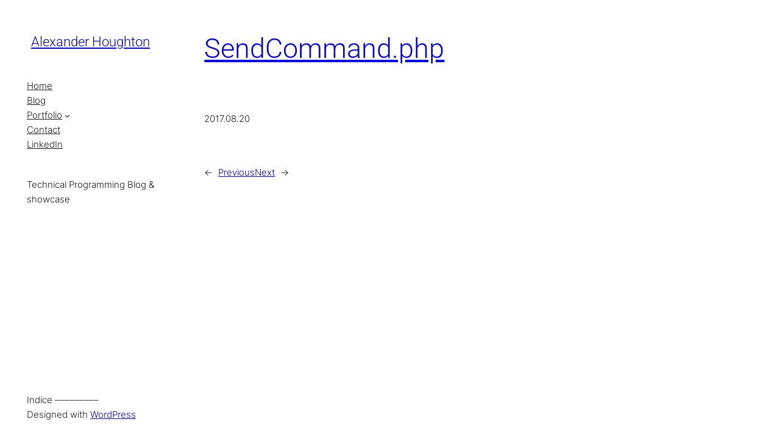

--- FILE ---
content_type: text/css
request_url: https://alexanderhoughton.co.uk/wp-content/themes/indice/style.css?ver=1.0.9
body_size: 364
content:
/*
Theme Name: Indice
Theme URI: https://wordpress.com/theme/indice
Author: Automattic
Author URI: https://automattic.com/
Description: Indice is a tribute to the iconic indexhibit, an archetypal open source CMS that was heavily used by a generation of designers in the early web due to its simplicity and charm.
Requires at least: 6.8
Tested up to: 6.8
Requires PHP: 7.2
Version: 1.0.9
License: GNU General Public License v2 or later
License URI: http://www.gnu.org/licenses/gpl-2.0.html
Text Domain: indice
Tags: blog, portfolio, two-columns, block-styles, featured-images, full-site-editing, rtl-language-support, style-variations, translation-ready
*/

/*
 * Control the hover stylings of outline block style.
 * Unnecessary once block styles are configurable via theme.json
 * https://github.com/WordPress/gutenberg/issues/42794
 */
.wp-block-button.is-style-outline > .wp-block-button__link:not(.has-background):hover {
	background-color: var(--wp--preset--color--primary);
	border-color: var(--wp--preset--color--primary);
	color: var(--wp--preset--color--base);
}


--- FILE ---
content_type: text/css
request_url: https://alexanderhoughton.co.uk/wp-content/plugins/snippets-done-right/assets/sdr-front.css?ver=1.0
body_size: -90
content:
.sdr-snippet-container { position: relative; z-index: 0; }
.sdr-snippet-container .ace_editor { font-size: 0.8em; line-height: 1.1em; }
.sdr-snippet-container .ace_hidden-cursors .ace_cursor { opacity:0; }

--- FILE ---
content_type: text/javascript
request_url: https://alexanderhoughton.co.uk/wp-content/plugins/snippets-done-right/assets/ace/src-min-noconflict/ext-modelist.js
body_size: 1354
content:
ace.define("ace/ext/modelist",["require","exports","module"],function(e,t,n){function i(e){var t=a.text,n=e.split(/[\/\\]/).pop();for(var i=0;i<r.length;i++)if(r[i].supportsFile(n)){t=r[i];break}return t}var r=[],s=function(e,t,n){this.name=e,this.caption=t,this.mode="ace/mode/"+e,this.extensions=n;if(/\^/.test(n))var r=n.replace(/\|(\^)?/g,function(e,t){return"$|"+(t?"^":"^.*\\.")})+"$";else var r="^.*\\.("+n+")$";this.extRe=new RegExp(r,"gi")};s.prototype.supportsFile=function(e){return e.match(this.extRe)};var o={ABAP:["abap"],ActionScript:["as"],ADA:["ada|adb"],Apache_Conf:["^htaccess|^htgroups|^htpasswd|^conf|htaccess|htgroups|htpasswd"],AsciiDoc:["asciidoc"],Assembly_x86:["asm"],AutoHotKey:["ahk"],BatchFile:["bat|cmd"],C9Search:["c9search_results"],C_Cpp:["cpp|c|cc|cxx|h|hh|hpp"],Cirru:["cirru|cr"],Clojure:["clj"],Cobol:["CBL|COB"],coffee:["coffee|cf|cson|^Cakefile"],ColdFusion:["cfm"],CSharp:["cs"],CSS:["css"],Curly:["curly"],D:["d|di"],Dart:["dart"],Diff:["diff|patch"],Dot:["dot"],Erlang:["erl|hrl"],EJS:["ejs"],Forth:["frt|fs|ldr"],FTL:["ftl"],Gherkin:["feature"],Glsl:["glsl|frag|vert"],golang:["go"],Groovy:["groovy"],HAML:["haml"],Handlebars:["hbs|handlebars|tpl|mustache"],Haskell:["hs"],haXe:["hx"],HTML:["html|htm|xhtml"],HTML_Ruby:["erb|rhtml|html.erb"],INI:["ini|conf|cfg|prefs"],Jack:["jack"],Jade:["jade"],Java:["java"],JavaScript:["js|jsm"],JSON:["json"],JSONiq:["jq"],JSP:["jsp"],JSX:["jsx"],Julia:["jl"],LaTeX:["tex|latex|ltx|bib"],LESS:["less"],Liquid:["liquid"],Lisp:["lisp"],LiveScript:["ls"],LogiQL:["logic|lql"],LSL:["lsl"],Lua:["lua"],LuaPage:["lp"],Lucene:["lucene"],Makefile:["^Makefile|^GNUmakefile|^makefile|^OCamlMakefile|make"],MATLAB:["matlab"],Markdown:["md|markdown"],MEL:["mel"],MySQL:["mysql"],MUSHCode:["mc|mush"],Nix:["nix"],ObjectiveC:["m|mm"],OCaml:["ml|mli"],Pascal:["pas|p"],Perl:["pl|pm"],pgSQL:["pgsql"],PHP:["php|phtml"],Powershell:["ps1"],Prolog:["plg|prolog"],Properties:["properties"],Protobuf:["proto"],Python:["py"],R:["r"],RDoc:["Rd"],RHTML:["Rhtml"],Ruby:["rb|ru|gemspec|rake|^Guardfile|^Rakefile|^Gemfile"],Rust:["rs"],SASS:["sass"],SCAD:["scad"],Scala:["scala"],Smarty:["smarty|tpl"],Scheme:["scm|rkt"],SCSS:["scss"],SH:["sh|bash|^.bashrc"],SJS:["sjs"],Space:["space"],snippets:["snippets"],Soy_Template:["soy"],SQL:["sql"],Stylus:["styl|stylus"],SVG:["svg"],Tcl:["tcl"],Tex:["tex"],Text:["txt"],Textile:["textile"],Toml:["toml"],Twig:["twig"],Typescript:["ts|typescript|str"],VBScript:["vbs"],Velocity:["vm"],Verilog:["v|vh|sv|svh"],XML:["xml|rdf|rss|wsdl|xslt|atom|mathml|mml|xul|xbl"],XQuery:["xq"],YAML:["yaml|yml"]},u={ObjectiveC:"Objective-C",CSharp:"C#",golang:"Go",C_Cpp:"C/C++",coffee:"CoffeeScript",HTML_Ruby:"HTML (Ruby)",FTL:"FreeMarker"},a={};for(var f in o){var l=o[f],c=(u[f]||f).replace(/_/g," "),h=f.toLowerCase(),p=new s(h,c,l[0]);a[h]=p,r.push(p)}n.exports={getModeForPath:i,modes:r,modesByName:a}}),function(){ace.require(["ace/ext/modelist"],function(){})}()

--- FILE ---
content_type: text/javascript
request_url: https://alexanderhoughton.co.uk/wp-content/plugins/snippets-done-right/assets/sdr-front.js?ver=1.0
body_size: 236
content:
jQuery( function ( $ ) {
	var $document = $( document );
	var boxes = $('.sdr-snippet-container');

	if ( boxes.length === 0 ) {
		return;
	};

	function SDRBox ( element ) {
		this.element = element;
		this.container = element.find( '.sdr-snippet-box' );
	};

	$.extend( SDRBox.prototype, {
		init: function () {
			var language = this.element.data( 'language' );
			var show_lines = this.element.data( 'showLines' );
			var height = this.element.data( 'height' );

			this.ace_editor = ace.edit( this.container.get( 0 ) );

			this.ace_editor.setTheme( 'ace/theme/' + sdr_options.ace_theme );
			this.ace_editor.getSession().setMode( 'ace/mode/' + language );
			this.ace_editor.setHighlightActiveLine( false );
			this.ace_editor.setShowFoldWidgets( false );
			this.ace_editor.setShowPrintMargin( false );
			this.ace_editor.setReadOnly( true );

			height = height < 1 ? Infinity : height;

			this.ace_editor.setOptions({
				showGutter: show_lines,
				useWorker: false,
				maxLines: height
			});
		}
	});

	/* Init all boxes */
	boxes.each( function () {
		var sdr_box = new SDRBox( $(this) );
		sdr_box.init();
	});
});

--- FILE ---
content_type: text/javascript
request_url: https://alexanderhoughton.co.uk/wp-content/plugins/snippets-done-right/assets/ace/src-min-noconflict/ext-themelist.js
body_size: 358
content:
ace.define("ace/ext/themelist",["require","exports","module"],function(e,t,n){var r=[["Chrome"],["Clouds"],["Crimson Editor"],["Dawn"],["Dreamweaver"],["Eclipse"],["GitHub"],["Solarized Light"],["TextMate"],["Tomorrow"],["XCode"],["Kuroir"],["KatzenMilch"],["Ambiance","ambiance","dark"],["Chaos","chaos","dark"],["Clouds Midnight","clouds_midnight","dark"],["Cobalt","cobalt","dark"],["idle Fingers","idle_fingers","dark"],["krTheme","kr_theme","dark"],["Merbivore","merbivore","dark"],["Merbivore Soft","merbivore_soft","dark"],["Mono Industrial","mono_industrial","dark"],["Monokai","monokai","dark"],["Pastel on dark","pastel_on_dark","dark"],["Solarized Dark","solarized_dark","dark"],["Terminal","terminal","dark"],["Tomorrow Night","tomorrow_night","dark"],["Tomorrow Night Blue","tomorrow_night_blue","dark"],["Tomorrow Night Bright","tomorrow_night_bright","dark"],["Tomorrow Night 80s","tomorrow_night_eighties","dark"],["Twilight","twilight","dark"],["Vibrant Ink","vibrant_ink","dark"]];t.themesByName={},t.themes=r.map(function(e){var n=e[1]||e[0].replace(/ /g,"_").toLowerCase(),r={caption:e[0],theme:"ace/theme/"+n,isDark:e[2]=="dark",name:n};return t.themesByName[n]=r,r})}),function(){ace.require(["ace/ext/themelist"],function(){})}()